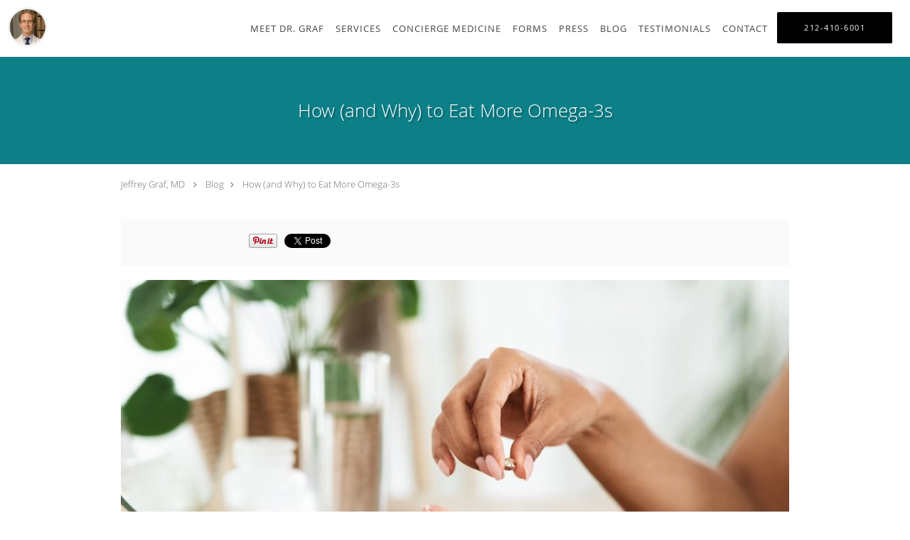

--- FILE ---
content_type: text/html; charset=UTF-8
request_url: https://www.jeffreygrafmd.com/blog/how-and-why-to-eat-more-omega-3s
body_size: 19459
content:
<!DOCTYPE html>
<!--[if IE 9 ]><html class="ie9" lang="en"> <![endif]-->
<!--[if (gt IE 9)|!(IE)]><!--> <html class="" lang="en"> <!--<![endif]-->
  <head>
    <meta charset="utf-8">
    <meta name="viewport" content="width=device-width, initial-scale=1.0">

    
        <meta property="og:image" content="https://sa1s3optim.patientpop.com/assets/images/provider/photos/1470792.png"/>
    
        <meta name="google-site-verification" content="5WOXUGcXN9RfFMIv5QR65L6rE3Po-phU6BIT2rzYwSA" />
    
    
          <meta property="og:image" content="https://sa1s3optim.patientpop.com/assets/images/provider/photos/2666112.jpg"/>
  
            <link rel="canonical" href="https://www.jeffreygrafmd.com/blog/how-and-why-to-eat-more-omega-3s" />
    
    <link rel="shortcut icon" href="https://sa1s3.patientpop.com/assets/docs/8991.png" type="image/x-icon">
    <link rel="icon" href="https://sa1s3.patientpop.com/assets/docs/8991.png" type="image/x-icon">

    <title>How (and Why) to Eat More Omega-3s: Jeffrey H. Graf, MD: Concierge Medicine</title>
    <meta name="description" content="Omega-3s are healthy fats that have many benefits for your health and vitality. If you’d like to learn more about how they can improve your health or how you " />

      <link rel="stylesheet" href=https://www.jeffreygrafmd.com/css/practice.atomic.application.css>

          <style>
.primary-fg{
  color:#008e98 !important;
}
.primary-bg{
  background:#008e98 !important;
}
.flex-active{
  background:#000 !important;
}
.primary-border{
  border-color:#008e98 !important;
}
.secondary-fg{
  color:#000000 !important;
}
.secondary-bg{
  background:#000000 !important;
}
.secondary-border{
  border-color:#000000 !important;
}

section.providers-landing .provider-list-filters .chck-input + label:before,
#book-online .left ul li input[type="radio"]:checked + label:before{
  background-color: #008e98 !important;
}
section.testimonials-reviews .paginator ul li a{
  color:#000000;
}
section.testimonials-reviews .paginator ul li.active span{
  background:#000000;
  color:#fff;
}
.slider-frame ol li.active input,
section.blog-hero .row .slider-frame ol li.active input{
  background:#656F72;
}
  .primary-font{
  font-family:'open_sanslight', Open Sans;
  font-display: swap;
}

  .secondary-font{
  font-family:'open_sanslight', Open Sans;
  font-display: swap;
}

 body {
  margin-top: 0;
}
body.nav-open{
  overflow:hidden;
}
body.nav-open section{
  position:relative;
  z-index:0;
}
body.nav-open header.header-4 button.nav-slider{
  position:fixed;
}
body.nav-open .header-backdrop{
  display:block;
  position:fixed;
  top:0;
  right:0;
  bottom:0;
  left:0;
  z-index:1;
  background:rgba(0,0,0,0.3);
}
header.header.header-4 nav .nav-full ul li:hover:after{
  background-color: #424242;
}
dummy-header-class{
  color: white;
}
  .header.header.header-4 nav .nav-full ul li.drop .dropdownContain{
    background-color: transparent !important;
  }
  .header.header.header-4 nav .nav-full ul li.drop .dropdownContain .dropOut ul li{
    background: rgba(255, 255, 255, 1) !important;
  }

#book-online .right #calendar-block ul li ol li div.slots a{
  background: #008e98;
}
#book-online .right #calendar-block ul li ol li div.slots a:hover,
#book-online .right #calendar-block ul li ol li div.slots a.checked{
  background: #008e98;
  opacity:0.75;
}
#book-online .right #calendar-block ul li ol li.scroller{
  background: #000000;
}
#book-online .right #calendar-block ul li ol li.scroller:hover{
  background: #000000;
  opacity:0.75;
}

.a-bordercolor3 {
  
      border-color: #ffffff !important;
   
}
.a-height150px {
  
    
    height: 150px !important;
   
}
.a-borderradius10pct {
  
    
    border-radius: 10% !important;
   
}
.a-borderwidth1px {
  
    
    border-width: 1px !important;
   
}
.a-backgroundcolor3 {
  
      background-color: #ffffff !important;
   
}
.a-opacity1 {
  
    
    opacity: 1 !important;
   
}
.a-margin10px {
  
    
    margin: 10px !important;
   
}
.a-opacity2 {
  
    
    opacity: .2 !important;
   
}
.a-backgroundcolor2 {
  
      background-color: #424242 !important;
   
}
.a-width50pct {
  
    
    width: 50% !important;
   
}
.a-left0pct {
  
    
    left: 0% !important;
   
}
.a-marginleft0pct {
  
    
    margin-left: 0% !important;
   
}
.a-paddingtop5pct {
  
    
    padding-top: 5% !important;
   
}
.a-paddingright5pct {
  
    
    padding-right: 5% !important;
   
}
.a-paddingbottom5pct {
  
    
    padding-bottom: 5% !important;
   
}
.a-paddingleft5pct {
  
    
    padding-left: 5% !important;
   
}
.a-color3 {
  
      color: #ffffff !important;
   
}
.a-textaligncenter {
  
    
    text-align: center !important;
   
}
.a-fontsize37px {
  
    
    font-size: 37px !important;
   
}
.a-letterspacing0px {
  
    
    letter-spacing: 0px !important;
   
}
.a-texttransformnone {
  
    
    text-transform: none !important;
   
}
.a-textshadownone {
  
    
    text-shadow: none !important;
   
}
.a-fontsize21px {
  
    
    font-size: 21px !important;
   
}
.a-lineheight110pct {
  
    
    line-height: 110% !important;
   
}
.a-backgroundcolor1 {
  
      background-color: #000000 !important;
   
}
.a-bordercolor1 {
  
      border-color: #000000 !important;
   
}
.a-borderradius3px {
  
    
    border-radius: 3px !important;
   
}
.a-width164px {
  
    
    width: 164px !important;
   
}
.a-height46px {
  
    
    height: 46px !important;
   
}
.a-fontsize12px {
  
    
    font-size: 12px !important;
   
}
.a-margin4px {
  
    
    margin: 4px !important;
   
}
.a-texttransformuppercase {
  
    
    text-transform: uppercase !important;
   
}
.a-backgroundcolor0 {
  
      background-color: #008e98 !important;
   
}
.a-bordercolor0 {
  
      border-color: #008e98 !important;
   
}
.a-bordertopwidth0px {
  
    
    border-top-width: 0px !important;
   
}
.a-borderbottomwidth0px {
  
    
    border-bottom-width: 0px !important;
   
}
.a-borderradius0px {
  
    
    border-radius: 0px !important;
   
}
.a-maxwidth940px {
  
    
    max-width: 940px !important;
   
}
.a-paddingtop60px {
  
    
    padding-top: 60px !important;
   
}
.a-paddingbottom60px {
  
    
    padding-bottom: 60px !important;
   
}
.a-fontsize26px {
  
    
    font-size: 26px !important;
   
}
.a-fontsize22px {
  
    
    font-size: 22px !important;
   
}
.a-maxwidth1120 {
  
    
    max-width: 1120 !important;
   
}
.a-height56 {
  
    
    height: 56 !important;
   
}
.a-marginleft10 {
  
    
    margin-left: 10 !important;
   
}
.a-margintopmarginbottom10 {
  
      margin-top: 10 !important;
    margin-bottom: 10 !important;
   
}
.a-bordercolor4 {
  
      border-color: transparent !important;
   
}
.a-color2 {
  
      color: #424242 !important;
   
}
.a-height56px {
  
    
    height: 56px !important;
   
}
.a-marginleft10px {
  
    
    margin-left: 10px !important;
   
}
.a-margintopmarginbottom10px {
  
      margin-top: 10px !important;
    margin-bottom: 10px !important;
   
}
.a-color0 {
  
      color: #008e98 !important;
   
}
.a-fontsize30px {
  
    
    font-size: 30px !important;
   
}
.a-height20px {
  
    
    height: 20px !important;
   
}
.a-marginright3px {
  
    
    margin-right: 3px !important;
   
}
.a-width20px {
  
    
    width: 20px !important;
   
}
.a-minheight100vh {
  
    
    min-height: 100vh !important;
   
}
.a-opacity04 {
  
    
    opacity: 0.4 !important;
   
}
.a-width100pct {
  
    
    width: 100% !important;
   
}
.a-fontsize45px {
  
    
    font-size: 45px !important;
   
}
.a-fontsize25px {
  
    
    font-size: 25px !important;
   
}
.a-backgroundcolor4 {
  
      background-color: transparent !important;
   
}
.a-borderradius50pct {
  
    
    border-radius: 50% !important;
   
}
.a-borderwidth5px {
  
    
    border-width: 5px !important;
   
}
.a-height200px {
  
    
    height: 200px !important;
   
}
.a-textshadow2px2px2pxrgba00003 {
  
    
    text-shadow: 2px 2px 2px rgba(0, 0, 0, 0.3) !important;
   
}


.web-to-text-iframe {
  background: transparent;
  border: none;
  bottom: 0;
  height: 0;
  position: fixed;
  right: 0;
  width: 0;
  /* To not to overlap modals */
  z-index: 1039;
}
.skip-main-content {
  position: absolute;
  width: 1px;
  height: 1px;
  margin: -1px;
  padding: 0;
  overflow: hidden;
  clip: rect(0, 0, 0, 0);
  white-space: nowrap;
  border: 0;
}
.skip-main-content:focus { 
  position: inherit;
  width: auto;
  height: auto;
  margin: 0;
  overflow: visible;
  clip: auto;
  white-space: normal;
  padding: 6px;
  font-size: 13px !important;
}
</style>
    
      <link href="https://www.jeffreygrafmd.com/css/practice.blog.css?v=633" rel="stylesheet" type="text/css">

    <style>
          </style>
    <!--[if lt IE 9]>
      <script src="https://oss.maxcdn.com/libs/html5shiv/3.7.0/html5shiv.js"></script>
      <script src="https://oss.maxcdn.com/libs/respond.js/1.4.2/respond.min.js"></script>
      <script type="text/javascript" src="https://sa1co.patientpop.com/assets/old-browser-warning.js"></script>
    <![endif]-->
  </head>
    <body class="ATOMIC">
              

    
                <header class="header header-4 a-backgroundcolor3   sticky ">
  <div class="header-backdrop"></div>
  <nav>
    <div class="nav-toggle">
      <div class="toggle-title a-color2">More</div>
      <div class="toggle-icon" role="button" aria-label="Toggle navigation">
        <span class="a-backgroundcolor0"></span>
        <span class="a-backgroundcolor0"></span>
        <span class="a-backgroundcolor0"></span>
      </div>
    </div>
    <div class="navbar-info">
      <div class="brand">
        <a class="skip-main-content" href="#main-content">Skip to main content</a>
                  <a href="/" class="logo" aria-label="Link to home page">
                          <img
                class="a-height56px a-margintopmarginbottom10px a-marginleft10px"
                src="https://sa1s3optim.patientpop.com/assets/images/provider/photos/1475281.png" alt="Practice logo">
                      </a>
              </div>
    </div>
    <div class="nav-full">
      <ul>
        <li class="drop">
        <a id="meet" href="/#meet"  class="clickable section-nav-bar-item nav-item" target="">
          <span class=" a-color2">Meet Dr. Graf</span>
        </a>
        <i tabindex="0" aria-label="Collapse submenu" role="button" id="drop-minus-38274-top" class="fa fa-minus a-color2" data-partner="#drop-plus-38274-top" data-drop=".dropdownContain"></i>
        <i tabindex="0" aria-label="Expand submenu" role="button" id="drop-plus-38274-top" class="fa fa-plus active a-color2" data-partner="#drop-minus-38274-top" data-drop=".dropdownContain"></i>
        <div class="dropdownContain a-backgroundcolor3" style="display: none">
          <div class="dropOut">
            <ul>
                                                                              <li class="sideNav a-backgroundcolor3">
                    <a href="/contents/meet/personal-introduction" class=" child-link clickable" id="Meet Dr. Graf_Personal Introduction-top" target="">
                      <span class=" a-color2">Personal Introduction</span>
                    </a>
                  </li>
                                                                                <li class="sideNav a-backgroundcolor3">
                    <a href="/contents/meet/education" class=" child-link clickable" id="Meet Dr. Graf_Education-top" target="">
                      <span class=" a-color2">Education</span>
                    </a>
                  </li>
                                                        </ul>
          </div>
        </div>
      </li>
                  <li class="drop">
        <a id="services" href="/#services"  class="clickable section-nav-bar-item nav-item" target="">
          <span class=" a-color2">Services</span>
        </a>
        <i tabindex="0" aria-label="Collapse submenu" role="button" id="drop-minus-38273-top" class="fa fa-minus a-color2" data-partner="#drop-plus-38273-top" data-drop=".dropdownContain"></i>
        <i tabindex="0" aria-label="Expand submenu" role="button" id="drop-plus-38273-top" class="fa fa-plus active a-color2" data-partner="#drop-minus-38273-top" data-drop=".dropdownContain"></i>
        <div class="dropdownContain a-backgroundcolor3" style="display: none">
          <div class="dropOut">
            <ul>
                                                                              <li class="sideNav a-backgroundcolor3">
                    <a href="/services/internal-medicine" class=" child-link clickable" id="Services_Internal Medicine-top" target="_self">
                      <span class=" a-color2">Internal Medicine</span>
                    </a>
                  </li>
                                                                                <li class="sideNav a-backgroundcolor3">
                    <a href="/services/chest-pain" class=" child-link clickable" id="Services_Chest Pain-top" target="_self">
                      <span class=" a-color2">Chest Pain</span>
                    </a>
                  </li>
                                                                                <li class="sideNav a-backgroundcolor3">
                    <a href="/services/palpitations" class=" child-link clickable" id="Services_Palpitations-top" target="_self">
                      <span class=" a-color2">Palpitations</span>
                    </a>
                  </li>
                                                                                <li class="sideNav a-backgroundcolor3">
                    <a href="/services/concierge-medicine" class=" child-link clickable" id="Services_Concierge Medicine-top" target="_self">
                      <span class=" a-color2">Concierge Medicine</span>
                    </a>
                  </li>
                                                                                <li class="sideNav a-backgroundcolor3">
                    <a href="/services/physical-exam" class=" child-link clickable" id="Services_Physical Exam-top" target="_self">
                      <span class=" a-color2">Physical Exam</span>
                    </a>
                  </li>
                                                                                <li class="sideNav a-backgroundcolor3">
                    <a href="/services/heart-disease" class=" child-link clickable" id="Services_Heart Disease-top" target="_self">
                      <span class=" a-color2">Heart Disease</span>
                    </a>
                  </li>
                                                                                <li class="sideNav a-backgroundcolor3">
                    <a href="/services/high-blood-pressure" class=" child-link clickable" id="Services_High Blood Pressure-top" target="_self">
                      <span class=" a-color2">High Blood Pressure</span>
                    </a>
                  </li>
                                                                                <li class="sideNav a-backgroundcolor3">
                    <a href="/services/high-cholesterol" class=" child-link clickable" id="Services_High Cholesterol-top" target="_self">
                      <span class=" a-color2">High Cholesterol</span>
                    </a>
                  </li>
                                                                                              <li class="sideNav a-backgroundcolor3">
                  <a href="https://www.jeffreygrafmd.com/services" class="child-link clickable">
                    <span class=" a-color2">View More Services</span>
                  </a>
                </li>
                          </ul>
          </div>
        </div>
      </li>
                  <li class="drop">
        <a id="concierge" href="javascript:void(0);"  class="" target="">
          <span class=" a-color2">Concierge Medicine</span>
        </a>
        <i tabindex="0" aria-label="Collapse submenu" role="button" id="drop-minus-39568-top" class="fa fa-minus a-color2" data-partner="#drop-plus-39568-top" data-drop=".dropdownContain"></i>
        <i tabindex="0" aria-label="Expand submenu" role="button" id="drop-plus-39568-top" class="fa fa-plus active a-color2" data-partner="#drop-minus-39568-top" data-drop=".dropdownContain"></i>
        <div class="dropdownContain a-backgroundcolor3" style="display: none">
          <div class="dropOut">
            <ul>
                                                                              <li class="sideNav a-backgroundcolor3">
                    <a href="https://ccphp.net/graf/" class=" child-link clickable" id="Concierge Medicine_SIGN UP-top" target="_blank">
                      <span class=" a-color2">SIGN UP</span>
                    </a>
                  </li>
                                                                                <li class="sideNav a-backgroundcolor3">
                    <a href="/contents/concierge/a-letter-to-my-patients" class=" child-link clickable" id="Concierge Medicine_A Letter to My Patients-top" target="">
                      <span class=" a-color2">A Letter to My Patients</span>
                    </a>
                  </li>
                                                                                <li class="sideNav a-backgroundcolor3">
                    <a href="/contents/concierge/members-comments" class=" child-link clickable" id="Concierge Medicine_Members' Comments-top" target="">
                      <span class=" a-color2">Members' Comments</span>
                    </a>
                  </li>
                                                        </ul>
          </div>
        </div>
      </li>
                  <li class="a-backgroundcolor3">
        <a id="new-patient-forms" href="https://sa1s3optim.patientpop.com/assets/docs/455661.pdf" class="clickable" target="_blank">
          <span class=" a-color2">Forms</span>
        </a>
      </li>
                  <li class="drop">
        <a id="press" href="javascript:void(0);"  class="" target="">
          <span class=" a-color2">Press</span>
        </a>
        <i tabindex="0" aria-label="Collapse submenu" role="button" id="drop-minus-39566-top" class="fa fa-minus a-color2" data-partner="#drop-plus-39566-top" data-drop=".dropdownContain"></i>
        <i tabindex="0" aria-label="Expand submenu" role="button" id="drop-plus-39566-top" class="fa fa-plus active a-color2" data-partner="#drop-minus-39566-top" data-drop=".dropdownContain"></i>
        <div class="dropdownContain a-backgroundcolor3" style="display: none">
          <div class="dropOut">
            <ul>
                                                                              <li class="sideNav a-backgroundcolor3">
                    <a href="http://www.ny1.com/nyc/all-boroughs/news/2015/06/13/upper-east-side-doctor-does-things-the-old-fashioned-way.html" class=" child-link clickable" id="Press_NY1: Upper East Side Doctor Does Things The Old-Fashioned Way-top" target="_blank">
                      <span class=" a-color2">NY1: Upper East Side Doctor Does Things The Old-Fashioned Way</span>
                    </a>
                  </li>
                                                        </ul>
          </div>
        </div>
      </li>
                      <li class="a-backgroundcolor3">
        <a id="blog" href="/blog" class="clickable" target="_self">
          <span class=" a-color2">Blog</span>
        </a>
      </li>
                  <li class="a-backgroundcolor3">
        <a id="testimonials" href="/testimonials" class="clickable" target="_self">
          <span class=" a-color2">Testimonials</span>
        </a>
      </li>
                  <li class="a-backgroundcolor3">
        <a id="contact" href="/contactus" class="clickable" target="_self">
          <span class=" a-color2">Contact</span>
        </a>
      </li>
              <li class="cta-container">
      <a href="tel:2124106001" class="header-cta cta-call-us cta a-backgroundcolor1 a-color3 a-bordercolor3">
        <span class="mm-phone-number">212-410-6001</span>
      </a>
    </li>
  


      </ul>
    </div>
    <div class="nav-optimal a-backgroundcolor1">
      <ul>
        <li class="drop">
        <a id="meet" href="/#meet"  class="clickable section-nav-bar-item nav-item" target="">
          <span class=" a-color3">Meet Dr. Graf</span>
        </a>
        <i tabindex="0" aria-label="Collapse submenu" role="button" id="drop-minus-38274-side" class="fa fa-minus a-color3" data-partner="#drop-plus-38274-side" data-drop=".dropdownContain"></i>
        <i tabindex="0" aria-label="Expand submenu" role="button" id="drop-plus-38274-side" class="fa fa-plus active a-color3" data-partner="#drop-minus-38274-side" data-drop=".dropdownContain"></i>
        <div class="dropdownContain a-backgroundcolor1" style="display: none">
          <div class="dropOut">
            <ul>
                                                                              <li class="sideNav a-backgroundcolor1">
                    <a href="/contents/meet/personal-introduction" class=" child-link clickable" id="Meet Dr. Graf_Personal Introduction-side" target="">
                      <span class=" a-color3">Personal Introduction</span>
                    </a>
                  </li>
                                                                                <li class="sideNav a-backgroundcolor1">
                    <a href="/contents/meet/education" class=" child-link clickable" id="Meet Dr. Graf_Education-side" target="">
                      <span class=" a-color3">Education</span>
                    </a>
                  </li>
                                                        </ul>
          </div>
        </div>
      </li>
                  <li class="drop">
        <a id="services" href="/#services"  class="clickable section-nav-bar-item nav-item" target="">
          <span class=" a-color3">Services</span>
        </a>
        <i tabindex="0" aria-label="Collapse submenu" role="button" id="drop-minus-38273-side" class="fa fa-minus a-color3" data-partner="#drop-plus-38273-side" data-drop=".dropdownContain"></i>
        <i tabindex="0" aria-label="Expand submenu" role="button" id="drop-plus-38273-side" class="fa fa-plus active a-color3" data-partner="#drop-minus-38273-side" data-drop=".dropdownContain"></i>
        <div class="dropdownContain a-backgroundcolor1" style="display: none">
          <div class="dropOut">
            <ul>
                                                                              <li class="sideNav a-backgroundcolor1">
                    <a href="/services/internal-medicine" class=" child-link clickable" id="Services_Internal Medicine-side" target="_self">
                      <span class=" a-color3">Internal Medicine</span>
                    </a>
                  </li>
                                                                                <li class="sideNav a-backgroundcolor1">
                    <a href="/services/chest-pain" class=" child-link clickable" id="Services_Chest Pain-side" target="_self">
                      <span class=" a-color3">Chest Pain</span>
                    </a>
                  </li>
                                                                                <li class="sideNav a-backgroundcolor1">
                    <a href="/services/palpitations" class=" child-link clickable" id="Services_Palpitations-side" target="_self">
                      <span class=" a-color3">Palpitations</span>
                    </a>
                  </li>
                                                                                <li class="sideNav a-backgroundcolor1">
                    <a href="/services/concierge-medicine" class=" child-link clickable" id="Services_Concierge Medicine-side" target="_self">
                      <span class=" a-color3">Concierge Medicine</span>
                    </a>
                  </li>
                                                                                <li class="sideNav a-backgroundcolor1">
                    <a href="/services/physical-exam" class=" child-link clickable" id="Services_Physical Exam-side" target="_self">
                      <span class=" a-color3">Physical Exam</span>
                    </a>
                  </li>
                                                                                <li class="sideNav a-backgroundcolor1">
                    <a href="/services/heart-disease" class=" child-link clickable" id="Services_Heart Disease-side" target="_self">
                      <span class=" a-color3">Heart Disease</span>
                    </a>
                  </li>
                                                                                <li class="sideNav a-backgroundcolor1">
                    <a href="/services/high-blood-pressure" class=" child-link clickable" id="Services_High Blood Pressure-side" target="_self">
                      <span class=" a-color3">High Blood Pressure</span>
                    </a>
                  </li>
                                                                                <li class="sideNav a-backgroundcolor1">
                    <a href="/services/high-cholesterol" class=" child-link clickable" id="Services_High Cholesterol-side" target="_self">
                      <span class=" a-color3">High Cholesterol</span>
                    </a>
                  </li>
                                                                                              <li class="sideNav a-backgroundcolor1">
                  <a href="https://www.jeffreygrafmd.com/services" class="child-link clickable">
                    <span class=" a-color3">View More Services</span>
                  </a>
                </li>
                          </ul>
          </div>
        </div>
      </li>
                  <li class="drop">
        <a id="concierge" href="javascript:void(0);"  class="" target="">
          <span class=" a-color3">Concierge Medicine</span>
        </a>
        <i tabindex="0" aria-label="Collapse submenu" role="button" id="drop-minus-39568-side" class="fa fa-minus a-color3" data-partner="#drop-plus-39568-side" data-drop=".dropdownContain"></i>
        <i tabindex="0" aria-label="Expand submenu" role="button" id="drop-plus-39568-side" class="fa fa-plus active a-color3" data-partner="#drop-minus-39568-side" data-drop=".dropdownContain"></i>
        <div class="dropdownContain a-backgroundcolor1" style="display: none">
          <div class="dropOut">
            <ul>
                                                                              <li class="sideNav a-backgroundcolor1">
                    <a href="https://ccphp.net/graf/" class=" child-link clickable" id="Concierge Medicine_SIGN UP-side" target="_blank">
                      <span class=" a-color3">SIGN UP</span>
                    </a>
                  </li>
                                                                                <li class="sideNav a-backgroundcolor1">
                    <a href="/contents/concierge/a-letter-to-my-patients" class=" child-link clickable" id="Concierge Medicine_A Letter to My Patients-side" target="">
                      <span class=" a-color3">A Letter to My Patients</span>
                    </a>
                  </li>
                                                                                <li class="sideNav a-backgroundcolor1">
                    <a href="/contents/concierge/members-comments" class=" child-link clickable" id="Concierge Medicine_Members' Comments-side" target="">
                      <span class=" a-color3">Members' Comments</span>
                    </a>
                  </li>
                                                        </ul>
          </div>
        </div>
      </li>
                  <li class="a-backgroundcolor1">
        <a id="new-patient-forms" href="https://sa1s3optim.patientpop.com/assets/docs/455661.pdf" class="clickable" target="_blank">
          <span class=" a-color3">Forms</span>
        </a>
      </li>
                  <li class="drop">
        <a id="press" href="javascript:void(0);"  class="" target="">
          <span class=" a-color3">Press</span>
        </a>
        <i tabindex="0" aria-label="Collapse submenu" role="button" id="drop-minus-39566-side" class="fa fa-minus a-color3" data-partner="#drop-plus-39566-side" data-drop=".dropdownContain"></i>
        <i tabindex="0" aria-label="Expand submenu" role="button" id="drop-plus-39566-side" class="fa fa-plus active a-color3" data-partner="#drop-minus-39566-side" data-drop=".dropdownContain"></i>
        <div class="dropdownContain a-backgroundcolor1" style="display: none">
          <div class="dropOut">
            <ul>
                                                                              <li class="sideNav a-backgroundcolor1">
                    <a href="http://www.ny1.com/nyc/all-boroughs/news/2015/06/13/upper-east-side-doctor-does-things-the-old-fashioned-way.html" class=" child-link clickable" id="Press_NY1: Upper East Side Doctor Does Things The Old-Fashioned Way-side" target="_blank">
                      <span class=" a-color3">NY1: Upper East Side Doctor Does Things The Old-Fashioned Way</span>
                    </a>
                  </li>
                                                        </ul>
          </div>
        </div>
      </li>
                      <li class="a-backgroundcolor1">
        <a id="blog" href="/blog" class="clickable" target="_self">
          <span class=" a-color3">Blog</span>
        </a>
      </li>
                  <li class="a-backgroundcolor1">
        <a id="testimonials" href="/testimonials" class="clickable" target="_self">
          <span class=" a-color3">Testimonials</span>
        </a>
      </li>
                  <li class="a-backgroundcolor1">
        <a id="contact" href="/contactus" class="clickable" target="_self">
          <span class=" a-color3">Contact</span>
        </a>
      </li>
              <li class="cta-container">
      <a href="tel:2124106001" class="header-cta cta-call-us cta a-backgroundcolor1 a-color3 a-bordercolor3">
        <span class="mm-phone-number">212-410-6001</span>
      </a>
    </li>
  


      </ul>
    </div>
    <div class="nav-measurer"></div>
  </nav>
</header>


                                      <main id="main-content">
                                        <section class="herosub herosub-1 a-backgroundcolor0">
    <div class="hero " >
    <div id="hero-cloak" 
         class="cloak a-backgroundcolor2
                a-opacity2"></div>
    <div id="hero-titles" 
         class="hero-titles a-maxwidth940px
                a-paddingtop60px
                a-paddingbottom60px">
      <div id="hero-titles-inner" class="hero-titles-inner">
        <h1 class="main-text 
                    primary-font                              text-shadow                    a-fontsize26px
                   a-textaligncenter
                   a-color3"
            id="sub-primary-title">How (and Why) to Eat More Omega-3s</h1>
              </div>
    </div>
  </div>
</section>
                                          <section class="blog-crumb post">
  <div class="row">
    <div class="breadcrumb">
        <a href="http://www.jeffreygrafmd.com">Jeffrey Graf, MD</a> <i class="fa fa-angle-right"></i>
      <a href="https://www.jeffreygrafmd.com/blog">Blog</a><i class="fa fa-angle-right"></i>
      <a href="https://www.jeffreygrafmd.com/blog/how-and-why-to-eat-more-omega-3s">How (and Why) to Eat More Omega-3s</a>
    </div>
  </div>
</section>

<section class="blog-social">
  <div class="row">
    <ul class="social-share">
      <li><iframe title="Facebook social button" src="//www.facebook.com/plugins/like.php?href=https%3A%2F%2Fwww.jeffreygrafmd.com%2Fblog%2Fhow-and-why-to-eat-more-omega-3s&width=140&layout=button_count&action=like&show_faces=false&share=true&height=21&appId=" scrolling="no" frameborder="0" style="border:none; overflow:hidden; width:140px; height:21px;" allowTransparency="true"></iframe></li>
      <li><a href="//www.pinterest.com/pin/create/button/?url=https%3A%2F%2Fwww.jeffreygrafmd.com%2Fblog%2Fhow-and-why-to-eat-more-omega-3s&description=Jeffrey+Graf%2C+MD+Blog%3A+How+%28and+Why%29+to+Eat+More+Omega-3s" data-pin-do="buttonPin" data-pin-config="beside"><img src="//assets.pinterest.com/images/pidgets/pinit_fg_en_rect_gray_20.png" alt="Pin to Pinterest board"/></a></li>
      <li>
        <a href="https://twitter.com/share" class="twitter-share-button" data-url="https://www.jeffreygrafmd.com/blog/how-and-why-to-eat-more-omega-3s">Tweet</a>
        <script>!function(d,s,id){var js,fjs=d.getElementsByTagName(s)[0],p=/^http:/.test(d.location)?'http':'https';if(!d.getElementById(id)){js=d.createElement(s);js.id=id;js.src=p+'://platform.twitter.com/widgets.js';fjs.parentNode.insertBefore(js,fjs);}}(document, 'script', 'twitter-wjs');</script>
      </li>
    </ul>
  </div>
</section>

<section class="blog-post">
      <div class="blog-img">
      <img src="https://sa1s3optim.patientpop.com/assets/images/provider/photos/2666112.jpg" alt="How (and Why) to Eat More Omega-3s"/>
    </div>
    <p><span style="font-weight: 400;">Omega-3 fatty acids facilitate many of your body&rsquo;s natural processes. In short, they help your body run more efficiently. While you can find omega-3 capsules in the supplement aisle at your local pharmacy or grocery store, it&rsquo;s entirely possible to get plenty of omega-3 fatty acids from the foods you eat if you know where to find them.&nbsp;</span></p>
<p><span style="font-weight: 400;">Top-ranked physician and cardiologist </span><a href="https://www.jeffreygrafmd.com/#meet"><span style="font-weight: 400;">Jeffrey H. Graf, MD</span></a><span style="font-weight: 400;">, is no stranger to omega-3s and their immense benefits for your heart and other vital organs. He offers personalized primary care and cardiology, empowering patients to take more control over their health and reduce their risk of preventable chronic diseases like </span><a href="https://www.jeffreygrafmd.com/services/heart-disease"><span style="font-weight: 400;">heart disease</span></a><span style="font-weight: 400;"> and </span><a href="https://www.jeffreygrafmd.com/services/high-cholesterol"><span style="font-weight: 400;">high cholesterol</span></a><span style="font-weight: 400;">.</span></p>
<p><span style="font-weight: 400;">At his practice on the Upper East Side of Manhattan, New York, Dr. Graf provides personalized health and wellness advice, including nutritional tips like eating more omega-3s. He explains their importance as part of your diet and the health improvements that come with eating more of them.&nbsp;</span></p>
<h2><span style="font-weight: 400;">Where to find omega-3s&nbsp;</span></h2>
<p><a href="https://www.nutraingredients-usa.com/Article/2021/05/24/Study-finds-most-Americans-low-in-omega-3-fatty-acids-could-impact-mood"><span style="font-weight: 400;">Recent research</span></a><span style="font-weight: 400;"> has indicated that most Americans &mdash; including about 68% of adults &mdash; don&rsquo;t consume enough omega-3s to meet their nutritional requirements. This could be because people aren&rsquo;t sure what omega-3 fatty acids are, what they do, or where to find them.&nbsp;</span></p>
<p><span style="font-weight: 400;">If you&rsquo;re looking to fit more omega-3s in your diet, your local fish market is an excellent starting point. Fish like mackerel, salmon, and herring are packed with omega-3s and are deliciously filling dietary staples. Per serving size, they offer large amounts of omega-3 fatty acids that satisfy your nutritional needs.&nbsp;</span></p>
<p><span style="font-weight: 400;">Yet not everyone is willing or able to consume fish. Fortunately, there are plenty of other food sources for those with dietary restrictions or different preferences. Some non-animal sources of omega-3s, like algae oil, are similarly found in bodies of water. You can also meet your omega-3 dietary requirements by consuming:</span></p>
<ul>
<li style="font-weight: 400;" aria-level="1"><span style="font-weight: 400;">Ground or milled flaxseed</span></li>
<li style="font-weight: 400;" aria-level="1"><span style="font-weight: 400;">Chia seeds</span></li>
<li style="font-weight: 400;" aria-level="1"><span style="font-weight: 400;">Edamame</span></li>
<li style="font-weight: 400;" aria-level="1"><span style="font-weight: 400;">Walnuts</span></li>
</ul>
<p><span style="font-weight: 400;">Note the diversity in your options. If your diet is highly restrictive, or if you&rsquo;re just a picky eater, omega-3 supplements remain an option, although their benefits aren&rsquo;t as well-established as food-sourced omega-3s. Adding vegan omega-3s to your diet could be as simple as stirring a spoonful of chia seeds into your morning yogurt or smoothie.&nbsp;</span></p>
<h2><span style="font-weight: 400;">Prioritizing omega-3 foods</span></h2>
<p><span style="font-weight: 400;">What makes omega-3 fatty acids so nutritionally vital? Omega-3s are a form of polyunsaturated fat, which is a healthy type of fat that assists many important processes in your body. Your body produces some of these fats, too, but it can&rsquo;t produce enough of them.&nbsp;</span></p>
<p><span style="font-weight: 400;">Omega-3s are a key part of the structure of your cell membranes. They also support cell interactions, such as inside your brain and eyes, and they help you maintain a functional cardiovascular system and endocrine system. Getting enough omega-3s can lower your risk of detrimental heart problems like cardiovascular disease and blood clots.&nbsp;</span></p>
<p><span style="font-weight: 400;">Other noteworthy benefits of omega-3-rich foods are:</span></p>
<ul>
<li style="font-weight: 400;" aria-level="1"><span style="font-weight: 400;">Better eyesight</span></li>
<li style="font-weight: 400;" aria-level="1"><span style="font-weight: 400;">Better brain function and a lower risk of Alzheimer&rsquo;s&nbsp;</span></li>
<li style="font-weight: 400;" aria-level="1"><span style="font-weight: 400;">Lower breast cancer risk</span></li>
<li style="font-weight: 400;" aria-level="1"><span style="font-weight: 400;">Lower blood pressure</span></li>
<li style="font-weight: 400;" aria-level="1"><span style="font-weight: 400;">Fewer symptoms of rheumatoid arthritis</span></li>
</ul>
<p><br /><span style="font-weight: 400;">During your next visit, Dr. Graf can discuss with you the latest research on the nutritional value of omega-3 fatty acids and the most up-to-date guidelines for how much omega-3 you should consume. Dr. Graf can also connect you with a Board-Certified Health and Wellness Coach to discuss your nutrition goals to promote your overall wellbeing. To transform your diet and overall well-being with omega-3s, </span><a href="https://www.jeffreygrafmd.com/contactus"><span style="font-weight: 400;">get in touch</span></a><span style="font-weight: 400;"> today. </span></p>
  </section>

<section class="blog-listings ">
  <div about="0" typeof='{"type":"MODULE", "secondary_type": "BLOG", "type_id": null, "fieldname": "you-might-also-enjoy"}'>
    <h2 class="recommendation-heading" property='fieldtext'>You Might Also Enjoy...</h2>
  </div>
  <div class="row" id="blog-listings">
          <article class="show">
        <div>
          <a href="https://www.jeffreygrafmd.com/blog/holiday-heart-syndrome-what-you-need-to-know" aria-label="Link to full blog You’re excited about a fun-filled holiday season with lots of food, drinks, and good company. If you don’t know about holiday heart syndrome, now’s the time to learn how it can affect you and how to protect your cardiovascular health.">
                          <div class="img-wrapper" data-bg="https://sa1s3optim.patientpop.com/assets/images/provider/photos/2823465.jpg">
                <img src="https://sa1s3optim.patientpop.com/assets/images/provider/photos/2823465.jpg" alt="Holiday Heart Syndrome: What You Need to Know">
              </div>
                        <h3 class="img-title primary-fg">Holiday Heart Syndrome: What You Need to Know</h3>
          </a>
          <div class="img-description">You’re excited about a fun-filled holiday season with lots of food, drinks, and good company. If you don’t know about holiday heart syndrome, now’s the time to learn how it can affect you and how to protect your cardiovascular health.</div>
        </div>
      </article>
          <article class="show">
        <div>
          <a href="https://www.jeffreygrafmd.com/blog/understanding-the-connection-between-diabetes-and-heart-disease" aria-label="Link to full blog Diabetes and heart disease are often intertwined: If you have diabetes, you have a higher risk for heart disease. Explore the reasons for this connection here.">
                          <div class="img-wrapper" data-bg="https://sa1s3optim.patientpop.com/assets/images/provider/photos/2821183.jpeg">
                <img src="https://sa1s3optim.patientpop.com/assets/images/provider/photos/2821183.jpeg" alt="Understanding the Connection Between Diabetes and Heart Disease">
              </div>
                        <h3 class="img-title primary-fg">Understanding the Connection Between Diabetes and Heart Disease</h3>
          </a>
          <div class="img-description">Diabetes and heart disease are often intertwined: If you have diabetes, you have a higher risk for heart disease. Explore the reasons for this connection here.</div>
        </div>
      </article>
          <article class="show">
        <div>
          <a href="https://www.jeffreygrafmd.com/blog/5-lifestyle-changes-to-improve-your-heart-health-this-fall" aria-label="Link to full blog Improving your heart health doesn’t just support your heart. It can increase your longevity, too. This fall, make these five changes to boost your cardiovascular health.">
                          <div class="img-wrapper" data-bg="https://sa1s3optim.patientpop.com/assets/images/provider/photos/2814386.jpeg">
                <img src="https://sa1s3optim.patientpop.com/assets/images/provider/photos/2814386.jpeg" alt="5 Lifestyle Changes to Improve Your Heart Health This Fall">
              </div>
                        <h3 class="img-title primary-fg">5 Lifestyle Changes to Improve Your Heart Health This Fall</h3>
          </a>
          <div class="img-description">Improving your heart health doesn’t just support your heart. It can increase your longevity, too. This fall, make these five changes to boost your cardiovascular health.</div>
        </div>
      </article>
          <article class="show">
        <div>
          <a href="https://www.jeffreygrafmd.com/blog/5-complications-of-unchecked-high-blood-pressure" aria-label="Link to full blog High blood pressure may not cause symptoms, but many complications can arise when it goes unchecked. Read on to learn more about how hypertension can damage your body.">
                          <div class="img-wrapper" data-bg="https://sa1s3optim.patientpop.com/assets/images/provider/photos/2810488.jpg">
                <img src="https://sa1s3optim.patientpop.com/assets/images/provider/photos/2810488.jpg" alt="">
              </div>
                        <h3 class="img-title primary-fg">5 Complications of Unchecked High Blood Pressure</h3>
          </a>
          <div class="img-description">High blood pressure may not cause symptoms, but many complications can arise when it goes unchecked. Read on to learn more about how hypertension can damage your body.</div>
        </div>
      </article>
          <article class="show">
        <div>
          <a href="https://www.jeffreygrafmd.com/blog/weight-management-tips-for-older-adults" aria-label="Link to full blog Managing your weight can be more challenging as you get older, but staying at a healthy weight isn’t impossible. Read on for weight management tips that are especially helpful for older adults.">
                          <div class="img-wrapper" data-bg="https://sa1s3optim.patientpop.com/assets/images/provider/photos/2803874.jpeg">
                <img src="https://sa1s3optim.patientpop.com/assets/images/provider/photos/2803874.jpeg" alt="Weight Management Tips for Older Adults">
              </div>
                        <h3 class="img-title primary-fg">Weight Management Tips for Older Adults</h3>
          </a>
          <div class="img-description">Managing your weight can be more challenging as you get older, but staying at a healthy weight isn’t impossible. Read on for weight management tips that are especially helpful for older adults.</div>
        </div>
      </article>
          <article class="show">
        <div>
          <a href="https://www.jeffreygrafmd.com/blog/5-tips-for-keeping-your-cholesterol-in-check" aria-label="Link to full blog High cholesterol can sneak up on you as it doesn’t cause symptoms — a blood test is the only way you’ll know. If your doctor tells you your cholesterol is high, here’s what you can do to keep it in check.">
                          <div class="img-wrapper" data-bg="https://sa1s3optim.patientpop.com/assets/images/provider/photos/2800350.jpeg">
                <img src="https://sa1s3optim.patientpop.com/assets/images/provider/photos/2800350.jpeg" alt="5 Tips for Keeping Your Cholesterol in Check">
              </div>
                        <h3 class="img-title primary-fg">5 Tips for Keeping Your Cholesterol in Check</h3>
          </a>
          <div class="img-description">High cholesterol can sneak up on you as it doesn’t cause symptoms — a blood test is the only way you’ll know. If your doctor tells you your cholesterol is high, here’s what you can do to keep it in check.</div>
        </div>
      </article>
      </div>
</section>
                                                                                    </main>
                              <footer>
  <div class="row">
    <div class="span12">
      <ul>
        <li>
                                    <div class="copy"><p>&copy; Copyright 2026 <a style="color:inherit;" href="https://www.tebra.com/marketing/practice-websites/">Tebra Inc</a>.</p></div>
                              </li>
        <li>
          <a href="https://www.jeffreygrafmd.com/your-privacy" rel="nofollow" >Privacy Policy</a>
        </li>
        <li>
          <a href="https://www.jeffreygrafmd.com/our-terms" rel="nofollow" >Terms &amp; Conditions</a>
        </li>
                  <li><a href="https://www.jeffreygrafmd.com/accessibility-statement" rel="nofollow" id="footer-link-accessibility-notice">Accessibility Notice</a></li>
          <li><a href="https://www.jeffreygrafmd.com/contactus">Contact Us</a></li>
      </ul>
    </div>

                  <div class="span12">
          <div class="nap">
            <div class="fn org"> Jeffrey H. Graf, MD, New York, NY</div>
            Phone (appointments): <span class="tel mm-phone-number" content="2124106001">212-410-6001</span>
                          <span class="divider">|</span>
              Phone (general inquiries): 2124106001
                        <div class="adr">
              Address: <span class="street-address">115 East 86th Street, </span>
              <span class="locality">New York</span>, <span class="region">NY</span> <span>10028</span>
            </div>
          </div>
        </div>
              <div class="span12">
      <section class="aggregate-ratings">
  <ul role="presentation">
    <li role="presentation">
      <div class="average">
        5<sup><span>/</span>5</sup>
      </div>
    </li>
    <li role="presentation">
      <div class="star-rating">
        <div class="top" style="width:100.00%">
          <div class="hidden-aggregate-rating">5/5 Star Rating</div>
          <i title="Star Rating" role="img" class="fa fa-star"></i><i title="Star Rating" role="img" class="fa fa-star"></i><i title="Star Rating" role="img" class="fa fa-star"></i><i title="Star Rating" role="img" class="fa fa-star"></i><i title="Star Rating" role="img" class="fa fa-star"></i>
        </div>
        <div class="bottom">
          <i title="Star Rating" role="img" class="fa fa-star"></i><i title="Star Rating" role="img" class="fa fa-star"></i><i title="Star Rating" role="img" class="fa fa-star"></i><i title="Star Rating" role="img" class="fa fa-star"></i><i title="Star Rating" role="img" class="fa fa-star"></i>
        </div>
      </div>
      <div class="total-aggregate-reviews">(34  reviews) </div>
    </li>
  </ul>
</section>
    </div>
      
      <div class="span12 powered-by"><p>Medical website powered by <a style="color:inherit;" href="https://www.tebra.com/marketing/practice-websites/">Tebra</a></p></div>
      </div>
</footer>
                                <script type="application/ld+json">
    {"@context":"http:\/\/schema.org","@type":"Physician","@id":"http:\/\/www.jeffreygrafmd.com\/399f131e6be7975932fc487a781d0a6205c9a1d7","url":"http:\/\/www.jeffreygrafmd.com","brand":{"name":[]},"name":["Jeffrey H. Graf, MD"],"image":"https:\/\/sa1s3optim.patientpop.com\/assets\/images\/provider\/photos\/1479382.jpg","sameAs":[],"potentialAction":{"@type":"ReserveAction","target":{"@type":"EntryPoint","urlTemplate":"http:\/\/www.jeffreygrafmd.com\/schedule?utm_medium=markup","inLanguage":"en-US","actionPlatform":["http:\/\/schema.org\/DesktopWebPlatform","http:\/\/schema.org\/IOSPlatform","http:\/\/schema.org\/AndroidPlatform"]},"result":{"@type":"Reservation","name":"Request Appointment"}},"contactPoint":[{"@type":"ContactPoint","telephone":"+1 212-410-6001","contactType":"customer service"}],"address":{"@type":"PostalAddress","streetAddress":"115 East 86th Street ","addressLocality":"New York","addressRegion":"NY","postalCode":"10028","addressCountry":"USA"}}
</script>
      
    <div class="yt-player">
      <div class="inner">
        <button type="button" class="close-yt-player" aria-label="Close video">&times;</button>
        <iframe title="Video container" aria-label="Video container" width="680" height="377" src="" allowFullScreen mozallowfullscreen webkitAllowFullScreen></iframe>
      </div>
    </div>

    <script>
      var recaptcha_public_key = '6Lf-Vs4qAAAAANLS4SUm8FQ4bNRnHyhfes-bsXz2';
    </script>

         <script type="text/javascript" src="https://www.jeffreygrafmd.com/js/practice.application.js" async defer></script>
     
     
    <script>
      window.onload = function () {
          pop.header4 = (function(){
  var nav = {
    navCount : 0,
    navLogoImgWidth: 0,
    totalVisibleWidth: 0,
    toggleNav : function(){
      $('.nav-toggle').toggleClass('expanded');
      $('body').toggleClass('nav-open');
      $('.nav-optimal').toggleClass('expanded');
    },
    calculateVisible : function(){
      var growingWidth = 0;
      for(var i=0; i < nav.navCount; i++){
        growingWidth += $('.nav-measurer > ul > li').eq(i).outerWidth() + 1; // outerWidth seems to do a math.floor on decimals
        if(growingWidth < nav.totalVisibleWidth){
          $('.nav-full > ul > li').eq(i).show();
        }
      }
    },
    checkBucket : _.debounce(function(){
      if($('.nav-full > ul > li:visible').length == nav.navCount){
        $('.nav-full').removeClass('hiding');
        $('.nav-toggle').hide();
      }else{
        $('.nav-toggle').show();
        $('.nav-full').addClass('hiding');
      }

      var imgElement = $('nav a.logo img');
      if(imgElement.length) {
        nav.navLogoImgWidth = imgElement.outerWidth(true);
      }

      if($('.nav-full').outerWidth() >= ($('nav').outerWidth() - nav.navLogoImgWidth) && $('.nav-full > ul > li:visible').length){
        $('.nav-full > ul > li:visible:last').hide();
        nav.checkBucket();
      }else if(($('.nav-full').outerWidth() + $('.nav-measurer > ul > li').eq($('.nav-full > ul > li:visible').length).outerWidth()) < ($('nav').outerWidth() - nav.navLogoImgWidth)){
        if($('.nav-full > ul > li').eq($('.nav-full > ul > li:visible').length)){
          $('.nav-full > ul > li').eq($('.nav-full > ul > li:visible').length).show(10, function(){
            if($('.nav-full > ul > li').eq($('.nav-full > ul > li:visible').length + 1)){
              nav.checkBucket();
            }
          });
        }
      }
    }, 2),
    init : function(){
      nav.navCount = $('.nav-full > ul > li').length;
      nav.totalVisibleWidth = $('nav').outerWidth() - 20;
      var imgElement = $('nav a.logo img');
      if(imgElement.length) {
        nav.navLogoImgWidth = imgElement.outerWidth(true);
        nav.totalVisibleWidth -= nav.navLogoImgWidth;
      }
      $('.nav-full > ul').clone().appendTo('.nav-measurer');
      $('.nav-measurer i').removeAttr('id');
      $('.nav-measurer a').removeAttr('id');
      $('.nav-toggle').click(nav.toggleNav);
      $('.nav-optimal a.nav-item').click(function(){
        $('.nav-toggle').click();
      });
      $('.header-backdrop').click(function(){
        $('.nav-toggle').click();
      });
      nav.calculateVisible();
      nav.checkBucket();
      $(window).on('resize orientationChange', function(event) {
        nav.checkBucket();
      });

      $('header.header-4 nav .nav-full ul li').on('mouseenter mouseleave', function (e) {
        var $elm=null;

        if ($('.dropdownContain', this).length) {
          $elm = $('.dropdownContain:first', this);
        }else if($('.sideNavContain', this).length){
          $elm = $('.sideNavContain:first', this);
        }

        if ($elm) {
          var off = $elm.offset();
          var l = off.left;
          var w = $elm.width();
          var docW = $('.header-4').outerWidth();
          var isEntirelyVisible = (l + w <= docW);

          if (!isEntirelyVisible) {
            $(this).addClass('edge');
          } else {
            $(this).removeClass('edge');
          }
        }
      });

    }
  };

  return{
    init : nav.init
  };

}());

pop.header4.init();

var eyebrowTwo = {
  checkMotions: function(){
    if($('header').hasClass('overlap')) {
      var $langBar = $('.language-bar');
      var combinedHeight = $('.eyebrow-two').height() + ($langBar.length ? $langBar.height() : 0);
      if($langBar.length){
        if ($('.eyebrow-two').elementVisible(true) && !$('header').hasClass('scrolling')) {
          $('header').css('margin-top', combinedHeight + 'px');
        }else{
          $('header').css('margin-top','0');
        }
      }else{
        if ($('.eyebrow-two').elementVisible(true)) {
          $('header').css('margin-top', combinedHeight + 'px');
        }else{
          $('header').css('margin-top','0');
        }
      }
    }
  },
  debounce: function(func, wait, immediate) {
    var timeout;
    return function() {
      var context = this, args = arguments;
      var later = function() {
        timeout = null;
        if (!immediate) func.apply(context, args);
      };
      var callNow = immediate && !timeout;
      clearTimeout(timeout);
      timeout = setTimeout(later, wait);
      if (callNow) func.apply(context, args);
    };
  },
  init: function(){
    eyebrowTwo.checkMotions();
    $(window).scroll(eyebrowTwo.debounce(eyebrowTwo.checkMotions, 10));
    $(window).resize(eyebrowTwo.debounce(eyebrowTwo.checkMotions, 10));
  }
};
$( document ).ready(function() {
  if($('.eyebrow-two').length) {
    eyebrowTwo.init();
  }
});

  var stickyNav = {
  headerOffset: $('header').offset().top,
  checkStickiness: function(){
    if ($(document).scrollTop() >= stickyNav.headerOffset) {
      $('header').addClass('scrolling');
              if(!$('header').hasClass('overlap')){
          $('body').css({'padding-top': $('header').outerHeight() + 'px'});
        }
          } else {
      $('header').removeClass('scrolling');
      $('body').css({'padding-top': '0'});
    }
    if ($(document).scrollTop() >= $('header').height()) {
      $('header').addClass('scrolling-color');
    }else{
      $('header').removeClass('scrolling-color');
    }
  },
  debounce: function(func, wait, immediate) {
    var timeout;
    return function() {
      var context = this, args = arguments;
      var later = function() {
        timeout = null;
        if (!immediate) func.apply(context, args);
      };
      var callNow = immediate && !timeout;
      clearTimeout(timeout);
      timeout = setTimeout(later, wait);
      if (callNow) func.apply(context, args);
    };
  },
  init: function(){
    stickyNav.checkStickiness();
    $(window).scroll(stickyNav.debounce(stickyNav.checkStickiness, 10));
    $(window).resize(stickyNav.debounce(stickyNav.checkStickiness, 10));
  }
};
stickyNav.init();

        
        // JS Hero 2

//console.warn('TODO: Move $.animateTransform to main library');
(function($){
  $.fn.animateTransform = function(/* [start,] end [, duration] [, callback] */){
    var start = null, end = null, duration = 400, callback = function(){};
    for(var i=0; i<arguments.length; i++){
      if(typeof(arguments[i]) == 'string'){
        if(!start) start = arguments[i];
        else end = arguments[i];
      } else if(typeof(arguments[i]) == 'number'){
        duration = arguments[i];
      } else if(typeof(arguments[i]) == 'function'){
        callback = arguments[i];
      }
    }
    if(start && !end){
      end = start;
      start = null;
    }
    if(!end) return;
    if(start){
      this.css("transform", start);
    }
    if(duration < 16) duration = 16;
    var transitionB4 = this.css('transition');
    this.css('transition', 'transform ' + duration + 'ms');
    this.css('transform', end);
    var $el = this;
    setTimeout(function(){
      $el.css('transition', transitionB4 || '');
      $el.css('transform', end);
      callback();
    }, duration);
  };
})(jQuery);

(function($){
  $.fn.swipeHandler = function(options) {
    var $container = this;
    var swipeThreshold = options.swipeThreshold || null;
    var onSwipeLeft = options.onSwipeLeft || null;
    var onSwipeRight = options.onSwipeRight || null;
    $container.on('touchstart', function(event) {
      var previousSwipeX = event.originalEvent.touches[0].clientX;
      $container.on('touchend', removeSwipeListeners);
      $container.on('touchcancel', removeSwipeListeners);
      $container.on('touchmove', function(event) {
        currentSwipeX = event.originalEvent.touches[0].clientX;
        if(currentSwipeX-swipeThreshold > previousSwipeX){
          removeSwipeListeners();
          if ( onSwipeRight ){
            event.preventDefault();
            onSwipeRight(event);
          }
        }else if(currentSwipeX+swipeThreshold < previousSwipeX){
          removeSwipeListeners();
          if ( onSwipeLeft ){
            event.preventDefault();
            onSwipeLeft(event);
          }
        }
        previousSwipeX = currentSwipeX;
      });
    });
    function removeSwipeListeners() {
      $container.off('touchmove');
      $container.off('touchend');
      $container.off('touchcancel');
    }
  };
})(jQuery);


//console.warn('TODO: Move $.smartresize to main library');
(function($,sr){
  // debouncing function from John Hann
  // http://unscriptable.com/index.php/2009/03/20/debouncing-javascript-methods/
  var debounce = function (func, threshold, execAsap) {
      var timeout;
      return function debounced () {
          var obj = this, args = arguments;
          function delayed () {
              if (!execAsap)
                  func.apply(obj, args);
              timeout = null;
          };
          if (timeout)
              clearTimeout(timeout);
          else if (execAsap)
              func.apply(obj, args);
          timeout = setTimeout(delayed, threshold || 100);
      };
  }
  // smartresize 
  jQuery.fn[sr] = function(fn){  return fn ? this.bind('resize', debounce(fn)) : this.trigger(sr); };
})(jQuery,'smartresize');


(function($){
  $.fn.heroCarousel = function( options ){

    var settings = $.extend({
      transitionType: 'fade-over',
      transitionSpeedFactor: 1,
      transitionDelay: 4000,
    }, options);

    var $container    = $(this);
    var $list         = $(this).find('ul.carousel-items').eq(0);
    var $slides       = $list.find('li.carousel-item');
    var $navBar       = $container.find('ol.carousel-nav');
    var $leftBtn      = $(this).find('i.carousel-left-btn');
    var $rightBtn     = $(this).find('i.carousel-right-btn');
    var totalSlides   = $slides.length;
    var sliding       = false;
    var currentSlide  = settings.openingSlideIndex > -1 ? settings.openingSlideIndex : 0;
    var traverse      = null;
    var defaultColorClass = 'a-'+$navBar.data('default-color-class');
    var activeColorClass  = 'a-'+$navBar.data('active-color-class');
      
    function slide(isRewinding) {
      if(!sliding){
        $container.find('iframe[src*="www.youtube.com/embed/"]').each(function(i) {
          this.contentWindow.postMessage( JSON.stringify({ event:'command', func: 'pauseVideo', args:'' }), '*');
        });
        $container.find('ol li.bullet')
          .removeClass('active')
          .removeClass(activeColorClass)
          .addClass(defaultColorClass);
        $container.find('ol li.bullet').eq(currentSlide)
          .addClass('active')
          .removeClass(defaultColorClass)
          .addClass(activeColorClass);
        sliding = true;
        setCurrentBgUrl( $( $container.find('li.carousel-item').eq(currentSlide) ) );
        switch(settings.transitionType) {
          case 'slide': doTransitionSlide(false, isRewinding); break;
          case 'slide-over': doTransitionSlide(true, isRewinding); break;
          case 'slide-reveal': doTransitionSlideReveal(false, isRewinding); break;
          case 'slide-over-reveal':
          case 'slide-reveal-over': doTransitionSlideReveal(true, isRewinding); break;
          case 'fade-reveal': doTransitionFadeReveal(); break;
          case 'fade-over': doTransitionFadeOver(); break;
          case 'fade' : 
          default: doTransitionFade(); break;
        }
      }
    }

    function setCurrentBgUrl($el) {
      var bgUrl = $el.css('background-image');
      bgUrl = bgUrl.replace('url(','').replace(')','').replace(/\"/gi, '');
      var dataSrc = $el.data('src');
      if ( dataSrc != bgUrl ) {
        $el.css( 'background-image', 'url("'+dataSrc+'")');
      }
    }

    function doTransitionFade() {
      var speed = 500 * settings.transitionSpeedFactor;
      $slides.removeClass('active')
      $slides.eq(currentSlide).addClass('active')  
      $list.animate({
        opacity : 0
      }, speed,function(){
        $slides.hide();
        $slides.eq(currentSlide).show();    
        $list.animate({opacity : 1}, speed, function(){
          $container.find('li.carousel-item').eq(currentSlide).find('.overlay').slideDown();
          afterTransition();
        });
      });
    }
    
    function doTransitionFadeOver() {
      var speed = 500 * settings.transitionSpeedFactor;
      $slides.removeClass('active');
      $slides.eq(currentSlide).addClass('active');
      $slides.css('zIndex', 1);
      $slides.eq(currentSlide).css({'z-index': 2, opacity: 0}).show().animate({opacity: 1}, speed, function(){
        $slides.not('.active').hide();
        afterTransition();
      });
    }

    function doTransitionSlideReveal(isOver, isRewinding) {
      var slideSpeed = window.innerWidth / 2.5 * settings.transitionSpeedFactor; // adjust speed per size screen
      if ( !isOver ) {
        $list.find('li.carousel-item.active').animateTransform('translate('+(isRewinding?100:-100)+'%)', slideSpeed);
      }
      var speed = 500 * settings.transitionSpeedFactor;
      $slides.removeClass('active');
      $slides.eq(currentSlide).addClass('active');
      $slides.css('zIndex', 1);
      var $new = $slides.eq(currentSlide);
      $new.find('.reveal-element').each(function(index){ $(this).data('opacity', $(this).css('opacity')).css('cssText', 'transition:none; opacity:0 !important;'); });
      $new.css({ zIndex: 2, opacity: 1, transform: 'translate('+(isRewinding?-100:100)+'%)'}).show().animateTransform('translate(0%)', slideSpeed, function(){
        $new.find('.reveal-element').each(function(index){ 
          $(this).css('cssText', 'transition:opacity '+speed+'ms linear '+(index*speed*.7)+'ms; opacity:'+$(this).data('opacity')+' !important;'); 
        });
        var $old = $slides.not('.active');
        $old.hide();
        afterTransition();
      });
    }
    
    function doTransitionFadeReveal() {
      var speed = 500 * settings.transitionSpeedFactor;
      $slides.removeClass('active');
      $slides.eq(currentSlide).addClass('active');
      $slides.css('zIndex', 1);
      var $new = $slides.eq(currentSlide);
      $new.find('.reveal-element').each(function(index){ $(this).data('opacity', $(this).css('opacity')).css('cssText', 'transition:none; opacity:0 !important;'); });
      $new.css({ zIndex: 2, opacity: 0}).show().animate({opacity: 1}, speed, function(){
        $new.find('.reveal-element').each(function(index){ 
          $(this).css('cssText', 'transition:opacity '+speed+'ms linear '+(index*speed*.7)+'ms; opacity:'+$(this).data('opacity')+' !important;'); 
        });
        var $old = $slides.not('.active');
        $old.hide();
        afterTransition();
      });
    }

    function doTransitionSlide(isOver, isRewinding) {
      var speed = window.innerWidth / 2.5 * settings.transitionSpeedFactor; // adjust speed per size screen
      $slides.css('zIndex', 1);
      if ( !isOver ) {
        $list.find('li.carousel-item.active').animateTransform('translate('+(isRewinding?100:-100)+'%)', speed);
      }
      $slides.removeClass('active');
      $slides.eq(currentSlide).addClass('active');
      $slides.eq(currentSlide).css({ zIndex: 2, opacity: 1, transform: 'translate('+(isRewinding?-100:100)+'%)'}).show().animateTransform('translate(0%)', speed, function(){
        $slides.not('.active').hide();
        afterTransition();
      });
    }

    function afterTransition () {
      sliding = false;
      if($container.find('li.carousel-item').eq(currentSlide).find('iframe').length > 0){
        window.clearInterval(traverse);
      }
    }

    function slideNext() {
      if(!sliding){
        currentSlide = ++currentSlide % totalSlides;
        slide(false);
      }
    }

    function slidePrevious() {
      if(!sliding){
        currentSlide = (--currentSlide+totalSlides) % totalSlides;
        slide(true);
      }
    }

    function handleResize(){
      var height = 0;
      $slides.each(function(){
        height = Math.max(height, $(this).height())
      })
      $container.outerHeight(height);
      $slides.each(function() {
        $(this).outerHeight( height );
        $(this).find('.margin-wrapper').outerHeight( height );
      });
    }

    function resetTransitionInterval() {
      window.clearInterval(traverse);
      traverse = setInterval(slideNext, settings.transitionDelay);
    }

    function initialize() { 

      setCurrentBgUrl( $( $container.find('li.carousel-item').eq(currentSlide) ) );

      var height = 0;
      $slides.each(function(){
        height = Math.max(height, $(this).height())
      })
      $container.animate( { 'height': height + 'px' }, 500 );
      $slides.each(function() {
        $(this).outerHeight( height );
        $(this).find('.margin-wrapper').outerHeight( height );
      });

      // change slides CSS properties to enable animations
      $slides.each(function(){
        $(this).css({
          position: 'absolute',
          overflow: 'hidden',
          top: 0,
          left: 0,
          width: '100%',
        }).outerHeight(height);
      });

      $list.addClass('transition-'+settings.transitionType)

      // bind navigation events:
      if($container.find('li.bullet').length > 1){
        $container.find('li.bullet').eq(currentSlide)
          .addClass('active')
          .removeClass(defaultColorClass)
          .addClass(activeColorClass);
        $container.on('click', 'ol li.bullet', function() {
          currentSlide=$container.find('ol li.bullet').index(this);
          var previousIndex = $container.find('li.carousel-item.active').index();
          if(!sliding && currentSlide != previousIndex){
            slide(currentSlide < previousIndex);
          }
        });
        // bind enter keyboard event for bullet navigation:
        $(document).keydown(function(e) {
          if (e.which == 13) { // 13 is the key code for Enter
            currentSlide=$container.find('ol li.bullet').index(e.target);
            var previousIndex = $container.find('li.carousel-item.active').index();
            if(!sliding && currentSlide != previousIndex){
              slide(currentSlide < previousIndex);
            }
          }
        });        
      }

      /* HIDE ALL BUT FIRST ONE */
      $container.find('li.carousel-item:gt('+currentSlide+')').hide();

      $container.on('click', '.carousel-left-btn', slidePrevious);
      $container.on('click', '.carousel-right-btn', slideNext);

      $container.on('mouseenter',function(){
        window.clearInterval(traverse);
      });
      $container.on('mouseleave',function(){
        resetTransitionInterval()
      });
      resetTransitionInterval();

      /* SHOW FIRST ONE */
      $list.find('li.carousel-item').eq(currentSlide).show().addClass('active');

      $container.swipeHandler({
        swipeThreshold: 20,
        onSwipeLeft: slideNext,
        onSwipeRight: slidePrevious
      });

      $(window).smartresize(handleResize);

      $.when($.ready).then(function() {
        setTimeout(function() {
          $slides.each(function() {
            setCurrentBgUrl( $(this) );
          });
          $navBar.fadeTo('slow', $navBar.data('opacity'));
          $leftBtn.fadeTo('slow', $leftBtn.data('opacity'));
          $rightBtn.fadeTo('slow', $rightBtn.data('opacity'));
        }, 2000);
      });
    }
    
    // exit if no more than one slide
    if ( totalSlides > 1 ) initialize()
   
  }
})(jQuery);

$(function(){

  var openingSlideIndex = -1;
  var chunks = window.location.href.split('?')
  if ( chunks.length > 1 ) {
    var vars = chunks[1].split('&')
    for ( var i=0,l=vars.length; i<l; i++ ) {
      // set slide lock flag
      if ( vars[i].substr(0, 10) == 'slideLock=' ) {
        openingSlideIndex = parseInt(vars[i].split('=')[1])
      }
    }
  }
  
  var $carousel = $('.carousel');
  if ( $carousel && $('ul.carousel-items li.carousel-item').length ) {
    var options = {
      transitionType: $carousel.data('transition-type'),
      transitionSpeedFactor: $carousel.data('transition-speed-factor'),
      transitionDelay: parseFloat($carousel.data('transition-delay')) * 1000,
    }
    if ( openingSlideIndex > -1 ) {
      options.openingSlideIndex = openingSlideIndex;
      options.transitionSpeedFactor = 1
      options.transitionDelay = 100000000
    }
    $carousel.heroCarousel(options);
  }

});

        pop.csrf = 'f5KipgPqQLuDoavnCNDeG8LofunPqHlgkxQ0CwrJ';
                
        pop.googleMapsApiKey = "AIzaSyDItZs7R6HoFqbt5rj_Xe6P3q-WIJICWKk";

        
        
        PPoppracticeId = 10658;
        PPoppracticeUuid = 'd4023ee1-3892-4016-8cef-ccec6808ebf0';
        if ('') {
          (function (f, c, o, g, n, a, t) {
            f[n] = {'d': 1 * new Date()};
            a = c.createElement(o), t = c.getElementsByTagName(o)[0];
            a.async = 1;
            a.defer = 1;
            a.src = g;
            t.parentNode.insertBefore(a, t)
          })(window, document, 'script', '', 'PPop');
        }

        if($("div[id^='recaptcha']").length) {
          (function (f, c, o, g, n, a, t) {
            f[n] = {'d': 1 * new Date()};
            a = c.createElement(o), t = c.getElementsByTagName(o)[0];
            a.async = 1;
            a.defer = 1;
            a.src = g;
            t.parentNode.insertBefore(a, t)
          })(window, document, 'script', 'https://www.google.com/recaptcha/api.js?onload=recaptchaCallback&render=explicit');
        }

              const gtagScript = document.createElement('script');
    gtagScript.type = 'text/javascript';
    gtagScript.async = true;
    gtagScript.src = 'https://www.googletagmanager.com/gtag/js?id=G-HSPYSSBEJS';

    const firstScript = document.getElementsByTagName('script')[0];
    firstScript.parentNode.insertBefore(gtagScript, firstScript);

    window.dataLayer = window.dataLayer || [];
    function gtag(){dataLayer.push(arguments);}
    window.gtag = gtag;

    gtag('js', new Date());
    gtag('config', 'G-HSPYSSBEJS');
  
  // wrapper on top of gtag function used for UA and GA4 tracking
  function ppTrackEvent (category, action, label, additionalProps) {
    if ('1' !== '1' || typeof gtag === "undefined") {
      return;
    }
    // mapping to convert UA event to GA4
    const UA_TO_GA4_ACTION_MAPPING = {
      'button:click:contact us - comment': 'contact_us_submit_success',
      'button:click:book online button': 'click_book_online',
      'button:click:header custom cta': 'click_header_cta',
      'button:click:hero custom cta': 'click_hero_cta',
      'button:click:eyebrow link': 'click_eyebrow_link',
      'button:click:leave review': 'click_leave_review',
      'phone:call': 'click_phone_call'
    };

    const eventProperties = Object.assign({
      send_to: 'G-HSPYSSBEJS',
      event_category: category
    }, additionalProps);

    if (ppGA4Enabled) {
      action =
        UA_TO_GA4_ACTION_MAPPING[`${category}:${action}:${label}`] ||
        UA_TO_GA4_ACTION_MAPPING[`${category}:${action}`] ||
        action
    } else {
      eventProperties.event_label = label
    }

    gtag('event', action, eventProperties);
  }

  window.ppTrackEvent = ppTrackEvent
  window.ppGA4Enabled = '1' === '1';
      };

      //lazy load images
      (function () {
        "use strict";var d=Object.assign||function(e){for(var t=1;t<arguments.length;t++){var r=arguments[t];for(var a in r)Object.prototype.hasOwnProperty.call(r,a)&&(e[a]=r[a])}return e},yall=function(e){var a=function(a){if("IMG"===a.tagName){var e=a.parentNode;if("PICTURE"===e.tagName&&[].slice.call(e.querySelectorAll("source")).forEach(function(e){return t(e)}),!0===n.asyncDecodeSupport&&!0===n.replaceWithSupport){var o=new Image;t(o,a),o.decode().then(function(){for(var e=0;e<a.attributes.length;e++){var t=a.attributes[e].name,r=a.attributes[e].value;-1===n.ignoredImgAttributes.indexOf(t)&&o.setAttribute(t,r)}a.replaceWith(o)})}else t(a)}"VIDEO"===a.tagName&&([].slice.call(a.querySelectorAll("source")).forEach(function(e){return t(e)}),a.load()),"IFRAME"===a.tagName&&(a.src=a.dataset.src,a.removeAttribute("data-src")),a.classList.contains(i.lazyBackgroundClass)&&(a.classList.remove(i.lazyBackgroundClass),a.classList.add(i.lazyBackgroundLoaded))},t=function(e){var t=(1<arguments.length&&void 0!==arguments[1]&&arguments[1]).dataset||e.dataset;for(var r in t)-1!==n.acceptedDataAttributes.indexOf("data-"+r)&&(e.setAttribute(r,t[r]),e.removeAttribute("data-"+r))},r=function yallBack(){var e=!1;!1===e&&0<l.length&&(e=!0,setTimeout(function(){l.forEach(function(t){t.getBoundingClientRect().top<=window.innerHeight+i.threshold&&t.getBoundingClientRect().bottom>=-i.threshold&&"none"!==getComputedStyle(t).display&&(!0===i.idlyLoad&&!0===n.idleCallbackSupport?requestIdleCallback(function(){a(t)},c):a(t),t.classList.remove(i.lazyClass),l=l.filter(function(e){return e!==t}))}),e=!1,0===l.length&&!1===i.observeChanges&&n.eventsToBind.forEach(function(e){return e[0].removeEventListener(e[1],yallBack)})},i.throttleTime))},o=new Image,n={intersectionObserverSupport:"IntersectionObserver"in window&&"IntersectionObserverEntry"in window&&"intersectionRatio"in window.IntersectionObserverEntry.prototype,mutationObserverSupport:"MutationObserver"in window,idleCallbackSupport:"requestIdleCallback"in window,asyncDecodeSupport:"decode"in o,replaceWithSupport:"replaceWith"in o,ignoredImgAttributes:["data-src","data-sizes","data-media","data-srcset","src","srcset"],acceptedDataAttributes:["data-src","data-sizes","data-media","data-srcset"],eventsToBind:[[document,"scroll"],[document,"touchmove"],[window,"resize"],[window,"orientationchange"]]},i=d({lazyClass:"lazy",lazyBackgroundClass:"lazy-bg",lazyBackgroundLoaded:"lazy-bg-loaded",throttleTime:200,idlyLoad:!1,idleLoadTimeout:100,threshold:200,observeChanges:!1,observeRootSelector:"body",mutationObserverOptions:{childList:!0}},e),s="img."+i.lazyClass+",video."+i.lazyClass+",iframe."+i.lazyClass+",."+i.lazyBackgroundClass,c={timeout:i.idleLoadTimeout},l=[].slice.call(document.querySelectorAll(s));if(!0===n.intersectionObserverSupport){var u=new IntersectionObserver(function(e,r){e.forEach(function(e){if(!0===e.isIntersecting||0<e.intersectionRatio){var t=e.target;!0===i.idlyLoad&&!0===n.idleCallbackSupport?requestIdleCallback(function(){a(t)},c):a(t),t.classList.remove(i.lazyClass),r.unobserve(t),l=l.filter(function(e){return e!==t})}})},{rootMargin:i.threshold+"px 0%"});l.forEach(function(e){return u.observe(e)})}else n.eventsToBind.forEach(function(e){return e[0].addEventListener(e[1],r)}),r();!0===n.mutationObserverSupport&&!0===i.observeChanges&&new MutationObserver(function(e){e.forEach(function(e){[].slice.call(document.querySelectorAll(s)).forEach(function(e){-1===l.indexOf(e)&&(l.push(e),!0===n.intersectionObserverSupport?u.observe(e):r())})})}).observe(document.querySelector(i.observeRootSelector),i.mutationObserverOptions)};
        document.addEventListener("DOMContentLoaded", yall);
      })();
    </script>

    
          <script type="text/javascript">!function(){var b=function(){window.__AudioEyeSiteHash = "5275479ce367fc674c9f08272ea3e9c9"; var a=document.createElement("script");a.src="https://wsmcdn.audioeye.com/aem.js";a.type="text/javascript";a.setAttribute("async","");document.getElementsByTagName("body")[0].appendChild(a)};"complete"!==document.readyState?window.addEventListener?window.addEventListener("load",b):window.attachEvent&&window.attachEvent("onload",b):b()}();</script>
      </body>
 </html>
